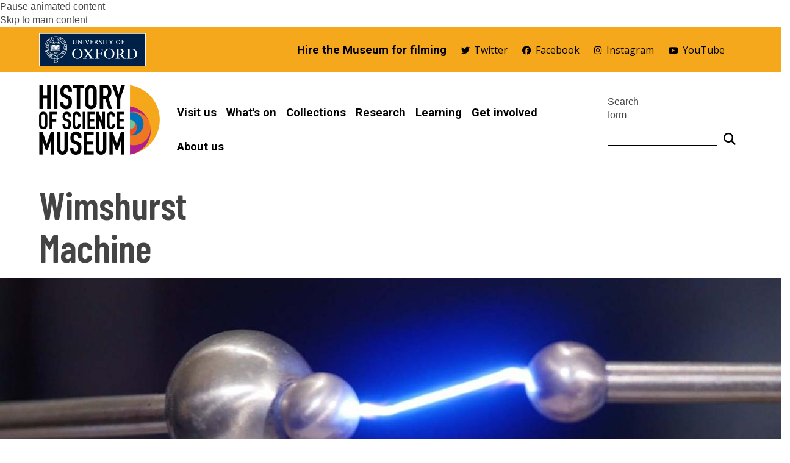

--- FILE ---
content_type: text/css
request_url: https://www.hsm.ox.ac.uk/sites/default/files/themes/custom/css/mhs.web.ox.ac.uk/custom.css?t7gi5y
body_size: -26
content:
@media (max-width: 1200px) {
.listing-item-wrapper article.listing-item.item-style-breaker_textoverlay_centre_middle .teaser-field.video-wrapper iframe {
  margin-left: calc(0px - ((1200px - 100%) / 2));
  margin-right: calc(0px - ((1200px - 100%) / 2));
}
}